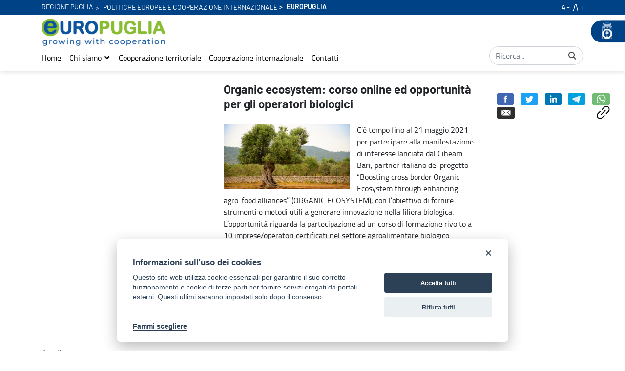

--- FILE ---
content_type: text/javascript;charset=UTF-8
request_url: https://europuglia.regione.puglia.it/combo/?browserId=chrome&minifierType=&languageId=it_IT&t=1764002486941&/o/js/resolved-module/frontend-js-web@5.0.44/bridge/frontend-js-web/liferay/delegate/delegate.es.js&/o/js/resolved-module/frontend-js-web@5.0.44/bridge/frontend-js-web/liferay/toast/commands/OpenToast.es.js&/o/js/resolved-module/portal-template-react-renderer-impl@5.0.6/render.es.js&/o/js/resolved-module/frontend-taglib-clay@9.2.10/Link.js&/o/js/resolved-module/social-bookmarks-taglib@4.1.1/js/openSocialBookmark.js&/o/js/resolved-module/social-bookmarks-taglib@4.1.1/js/OpenSocialBookmarkPropsTransformer.js&/o/js/resolved-module/social-bookmarks-taglib@4.1.1/index.js&/o/js/resolved-module/@liferay/social-bookmark-twitter@4.0.9/js/OpenSocialBookmarkPropsTransformer.js&/o/js/resolved-module/@liferay/social-bookmark-facebook@4.0.9/js/OpenSocialBookmarkPropsTransformer.js&/o/js/resolved-module/@liferay/social-bookmark-linkedin@4.0.9/js/OpenSocialBookmarkPropsTransformer.js
body_size: 6624
content:
Liferay.Loader.define("frontend-js-web@5.0.44/bridge/frontend-js-web/liferay/delegate/delegate.es",["module","frontend-js-web/liferay/delegate/delegate.es"],(function(e,d){e.exports=d}));
//# sourceMappingURL=delegate.es.js.map
Liferay.Loader.define("frontend-js-web@5.0.44/bridge/frontend-js-web/liferay/toast/commands/OpenToast.es",["module","frontend-js-web/liferay/toast/commands/OpenToast.es"],(function(e,n){e.exports=n}));
//# sourceMappingURL=OpenToast.es.js.map
Liferay.Loader.define("portal-template-react-renderer-impl@5.0.6/render.es",["module","exports","require","@liferay/frontend-js-react-web"],(function(e,r,t){window;Object.defineProperty(r,"__esModule",{value:!0}),r.default=function(e,r,t){const d=document.getElementById(t);d&&(0,n.render)(e,r,d.parentElement)};var n=t("@liferay/frontend-js-react-web")}));
//# sourceMappingURL=render.es.js.map
Liferay.Loader.define("frontend-taglib-clay@9.2.10/Link",["module","exports","require","@frontend-taglib-clay$clayui/icon","@frontend-taglib-clay$clayui/link","liferay!frontend-js-react-web$classnames","liferay!frontend-js-react-web$react"],(function(e,t,n){window;{Object.defineProperty(t,"__esModule",{value:!0}),t.default=function(e){let{additionalProps:t,componentId:n,cssClass:c,icon:f,label:s,locale:u,portletId:d,portletNamespace:y}=e,p=function(e,t){if(null==e)return{};var n,a,l=function(e,t){if(null==e)return{};var n,a,l={},r=Object.keys(e);for(a=0;a<r.length;a++)n=r[a],t.indexOf(n)>=0||(l[n]=e[n]);return l}(e,t);if(Object.getOwnPropertySymbols){var r=Object.getOwnPropertySymbols(e);for(a=0;a<r.length;a++)n=r[a],t.indexOf(n)>=0||Object.prototype.propertyIsEnumerable.call(e,n)&&(l[n]=e[n])}return l}(e,["additionalProps","componentId","cssClass","icon","label","locale","portletId","portletNamespace"]);return o.default.createElement(l.default,i({className:c},p),f&&o.default.createElement("span",{className:(0,r.default)("inline-item",{"inline-item-before":s})},o.default.createElement(a.default,{symbol:f})),s)};var a=c(n("@frontend-taglib-clay$clayui/icon")),l=c(n("@frontend-taglib-clay$clayui/link")),r=c(n("liferay!frontend-js-react-web$classnames")),o=c(n("liferay!frontend-js-react-web$react"));function c(e){return e&&e.__esModule?e:{default:e}}function i(){return(i=Object.assign||function(e){for(var t=1;t<arguments.length;t++){var n=arguments[t];for(var a in n)Object.prototype.hasOwnProperty.call(n,a)&&(e[a]=n[a])}return e}).apply(this,arguments)}}}));
//# sourceMappingURL=Link.js.map
Liferay.Loader.define("social-bookmarks-taglib@4.1.1/js/openSocialBookmark",["module","exports","require"],(function(t,o,e){window;{Object.defineProperty(o,"__esModule",{value:!0}),o.default=function({className:o,classPK:n,postURL:a,type:i,url:s}){const c="\n\t\theight=".concat(t,",\n\t\tleft=").concat(window.innerWidth/2-e/2,",\n\t\tstatus=0,\n\t\ttoolbar=0,\n\t\ttop=").concat(window.innerHeight/2-t/2,",\n\t\twidth=").concat(e,"\n\t");return window.open(a,null,c).focus(),Liferay.fire("socialBookmarks:share",{className:o,classPK:n,type:i,url:s}),!1};const t=436,e=626}}));
//# sourceMappingURL=openSocialBookmark.js.map
Liferay.Loader.define("social-bookmarks-taglib@4.1.1/js/OpenSocialBookmarkPropsTransformer",["module","exports","require","./openSocialBookmark"],(function(e,r,t){var o;window;{Object.defineProperty(r,"__esModule",{value:!0}),r.default=function(e){let{additionalProps:{className:r,classPK:t,postURL:o,type:a,url:c}}=e;return l(l({},function(e,r){if(null==e)return{};var t,o,n=function(e,r){if(null==e)return{};var t,o,n={},a=Object.keys(e);for(o=0;o<a.length;o++)t=a[o],r.indexOf(t)>=0||(n[t]=e[t]);return n}(e,r);if(Object.getOwnPropertySymbols){var a=Object.getOwnPropertySymbols(e);for(o=0;o<a.length;o++)t=a[o],r.indexOf(t)>=0||Object.prototype.propertyIsEnumerable.call(e,t)&&(n[t]=e[t])}return n}(e,["additionalProps"])),{},{onClick:e=>(e.preventDefault(),e.stopPropagation(),(0,n.default)({className:r,classPK:t,postURL:o,type:a,url:c}))})};var n=(o=t("./openSocialBookmark"))&&o.__esModule?o:{default:o};function a(e,r){var t=Object.keys(e);if(Object.getOwnPropertySymbols){var o=Object.getOwnPropertySymbols(e);r&&(o=o.filter((function(r){return Object.getOwnPropertyDescriptor(e,r).enumerable}))),t.push.apply(t,o)}return t}function l(e){for(var r=1;r<arguments.length;r++){var t=null!=arguments[r]?arguments[r]:{};r%2?a(Object(t),!0).forEach((function(r){c(e,r,t[r])})):Object.getOwnPropertyDescriptors?Object.defineProperties(e,Object.getOwnPropertyDescriptors(t)):a(Object(t)).forEach((function(r){Object.defineProperty(e,r,Object.getOwnPropertyDescriptor(t,r))}))}return e}function c(e,r,t){return r in e?Object.defineProperty(e,r,{value:t,enumerable:!0,configurable:!0,writable:!0}):e[r]=t,e}}}));
//# sourceMappingURL=OpenSocialBookmarkPropsTransformer.js.map
Liferay.Loader.define("social-bookmarks-taglib@4.1.1/index",["module","exports","require","./js/OpenSocialBookmarkPropsTransformer"],(function(e,r,o){var a;window;Object.defineProperty(r,"__esModule",{value:!0}),Object.defineProperty(r,"OpenSocialBookmarkPropsTransformer",{enumerable:!0,get:function(){return n.default}});var n=(a=o("./js/OpenSocialBookmarkPropsTransformer"))&&a.__esModule?a:{default:a}}));
//# sourceMappingURL=index.js.map
Liferay.Loader.define("@liferay/social-bookmark-twitter@4.0.9/js/OpenSocialBookmarkPropsTransformer",["module","exports","require","social-bookmarks-taglib"],(function(e,o,r){window;Object.defineProperty(o,"__esModule",{value:!0}),Object.defineProperty(o,"default",{enumerable:!0,get:function(){return a.OpenSocialBookmarkPropsTransformer}});var a=r("social-bookmarks-taglib")}));
//# sourceMappingURL=OpenSocialBookmarkPropsTransformer.js.map
Liferay.Loader.define("@liferay/social-bookmark-facebook@4.0.9/js/OpenSocialBookmarkPropsTransformer",["module","exports","require","social-bookmarks-taglib"],(function(e,o,r){window;Object.defineProperty(o,"__esModule",{value:!0}),Object.defineProperty(o,"default",{enumerable:!0,get:function(){return a.OpenSocialBookmarkPropsTransformer}});var a=r("social-bookmarks-taglib")}));
//# sourceMappingURL=OpenSocialBookmarkPropsTransformer.js.map
Liferay.Loader.define("@liferay/social-bookmark-linkedin@4.0.9/js/OpenSocialBookmarkPropsTransformer",["module","exports","require","social-bookmarks-taglib"],(function(e,o,r){window;Object.defineProperty(o,"__esModule",{value:!0}),Object.defineProperty(o,"default",{enumerable:!0,get:function(){return a.OpenSocialBookmarkPropsTransformer}});var a=r("social-bookmarks-taglib")}));
//# sourceMappingURL=OpenSocialBookmarkPropsTransformer.js.map


--- FILE ---
content_type: text/javascript
request_url: https://europuglia.regione.puglia.it/combo/?browserId=chrome&minifierType=&languageId=it_IT&t=1764002486941&/o/frontend-js-aui-web/aui/event-focus/event-focus-min.js&/o/frontend-js-aui-web/aui/widget-base/widget-base-min.js&/o/frontend-js-aui-web/aui/aui-widget-cssclass/aui-widget-cssclass-min.js&/o/frontend-js-aui-web/aui/aui-widget-toggle/aui-widget-toggle-min.js&/o/frontend-js-aui-web/aui/base-build/base-build-min.js&/o/frontend-js-aui-web/aui/aui-component/aui-component-min.js&/o/frontend-js-aui-web/aui/aui-event-base/aui-event-base-min.js&/o/frontend-js-aui-web/aui/timers/timers-min.js&/o/frontend-js-aui-web/aui/aui-event-input/aui-event-input-min.js&/o/frontend-js-aui-web/aui/aui-form-validator/aui-form-validator-min.js&/o/frontend-js-aui-web/liferay/form.js
body_size: 42921
content:
YUI.add("event-focus",function(v,t){var e,n,s=v.Event,o=v.Lang.isString,y=v.Array.indexOf,u=(e=!1,(n=v.config.doc)&&((n=n.createElement("p")).setAttribute("onbeforeactivate",";"),e=n.onbeforeactivate!==undefined),e);function a(a,r,f){var b="_"+a+"Notifiers";v.Event.define(a,{_useActivate:u,_attach:function(t,e,n){return v.DOM.isWindow(t)?s._attach([a,function(t){e.fire(t)},t]):s._attach([r,this._proxy,t,this,e,n],{capture:!0})},_proxy:function(t,e,n){var a=t.target,r=t.currentTarget,o=a.getData(b),c=v.stamp(r._node),i=u||a!==r;e.currentTarget=n?a:r,e.container=n?r:null,o?i=!0:(a.setData(b,o={}),i&&(s._attach([f,this._notify,a._node]).sub.once=!0)),o[c]||(o[c]=[]),o[c].push(e),i||this._notify(t)},_notify:function(t,e){var n,a,r,o,c,i,f,s,u,d=t.currentTarget,h=d.getData(b),l=d.ancestors(),p=d.get("ownerDocument"),g=[],_=h?v.Object.keys(h).length:0;for(d.clearData(b),l.push(d),p&&l.unshift(p),l._nodes.reverse(),_&&(d=_,l.some(function(t){var e,n,t=v.stamp(t),a=h[t];if(a)for(_--,e=0,n=a.length;e<n;++e)a[e].handle.sub.filter&&g.push(a[e]);return!_}),_=d);_&&(n=l.shift());){if(o=v.stamp(n),a=h[o]){for(i=0,f=a.length;i<f&&(s=(r=a[i]).handle.sub,c=!0,t.currentTarget=n,s.filter&&(c=s.filter.apply(n,[n,t].concat(s.args||[])),g.splice(y(g,r),1)),c&&(t.container=r.container,u=r.fire(t)),!1!==u&&2!==t.stopped);++i);delete a[o],_--}if(2!==t.stopped)for(i=0,f=g.length;i<f&&((s=(r=g[i]).handle.sub).filter.apply(n,[n,t].concat(s.args||[]))&&(t.container=r.container,t.currentTarget=n,u=r.fire(t)),!(!1===u||2===t.stopped||t.stopped&&g[i+1]&&g[i+1].container!==r.container));++i);if(t.stopped)break}},on:function(t,e,n){e.handle=this._attach(t._node,n)},detach:function(t,e){e.handle.detach()},delegate:function(e,t,n,a){o(a)&&(t.filter=function(t){return v.Selector.test(t._node,a,e===t?null:e._node)}),t.handle=this._attach(e._node,n,!0)},detachDelegate:function(t,e){e.handle.detach()}},!0)}u?(a("focus","beforeactivate","focusin"),a("blur","beforedeactivate","focusout")):(a("focus","focus","focus"),a("blur","blur","blur"))},"patched-v3.18.3",{requires:["event-synthetic"]});
YUI.add("widget-base",function(r,t){var i,n,s=r.Lang,o=r.Node,e=r.ClassNameManager,u=e.getClassName,a=r.cached(function(t){return t.substring(0,1).toUpperCase()+t.substring(1)}),c="content",h="visible",l="disabled",d="focused",_="width",g="height",f="boundingBox",N="contentBox",m="ownerDocument",v="srcNode",C="tabIndex",b="id",I="render",T="rendered",p="strings",D="<div></div>",E="loading",S="_uiSet",U=function(){},B=!0,y=!1,A={},F=[h,l,g,_,d,C],O=r.UA.webkit,x={};function w(t){var e,s=this,n=s.constructor;s._strs={},s._cssPrefix=n.CSS_PREFIX||u(n.NAME.toLowerCase()),w.superclass.constructor.call(s,t=t||{}),(n=s.get(I))&&s.render(e=n!==B?n:e)}w.NAME="widget",n=w.UI_SRC="ui",(w.ATTRS=A).id={valueFn:"_guid",writeOnce:B},A[T]={value:y,readOnly:B},A[f]={valueFn:"_defaultBB",setter:"_setBB",writeOnce:B},A[N]={valueFn:"_defaultCB",setter:"_setCB",writeOnce:B},A[C]={value:null,validator:"_validTabIndex"},A[d]={value:y,readOnly:B},A[l]={value:y},A[h]={value:B},A[g]={value:""},A[_]={value:""},A[p]={value:{},setter:"_strSetter",getter:"_strGetter"},A[I]={value:y,writeOnce:B},w.CSS_PREFIX=u(w.NAME.toLowerCase()),i=w.getClassName=function(){return u.apply(e,[w.CSS_PREFIX].concat(r.Array(arguments),!0))},w.getByNode=function(t){var e,s=i();return(e=(t=(t=o.one(t))&&t.ancestor("."+s,!0))?x[r.stamp(t,!0)]:e)||null},r.extend(w,r.Base,{getClassName:function(){return u.apply(e,[this._cssPrefix].concat(r.Array(arguments),!0))},initializer:function(t){var e=this.get(f);e instanceof o&&this._mapInstance(r.stamp(e))},_mapInstance:function(t){x[t]=this},destructor:function(){var t=this.get(f);t instanceof o&&((t=r.stamp(t,!0))in x&&delete x[t],this._destroyBox())},destroy:function(t){return this._destroyAllNodes=t,w.superclass.destroy.apply(this)},_destroyBox:function(){var t=this.get(f),e=this.get(N),s=this._destroyAllNodes,n=t&&t.compareTo(e);this.UI_EVENTS&&this._destroyUIEvents(),this._unbindUI(t),e&&(s&&e.empty(),e.remove(B)),n||(s&&t.empty(),t.remove(B))},render:function(t){return this.get("destroyed")||this.get(T)||(this.publish(I,{queuable:y,fireOnce:B,defaultTargetOnly:B,defaultFn:this._defRenderFn}),this.fire(I,{parentNode:t?o.one(t):null})),this},_defRenderFn:function(t){this._parentNode=t.parentNode,this.renderer(),this._set(T,B),this._removeLoadingClassNames()},renderer:function(){var t=this;t._renderUI(),t.renderUI(),t._bindUI(),t.bindUI(),t._syncUI(),t.syncUI()},bindUI:U,renderUI:U,syncUI:U,hide:function(){return this.set(h,y)},show:function(){return this.set(h,B)},focus:function(){return this._set(d,B)},blur:function(){return this._set(d,y)},enable:function(){return this.set(l,y)},disable:function(){return this.set(l,B)},_uiSizeCB:function(t){this.get(N).toggleClass(i(c,"expanded"),t)},_renderBox:function(t){var e=this.get(N),s=this.get(f),n=this.get(v),i=this.DEF_PARENT_NODE,r=n&&n.get(m)||s.get(m)||e.get(m);!n||n.compareTo(e)||e.inDoc(r)||n.replace(e),s.compareTo(e.get("parentNode"))||s.compareTo(e)||(e.inDoc(r)&&e.replace(s),s.appendChild(e)),(t=t||i&&o.one(i))?t.appendChild(s):s.inDoc(r)||o.one("body").insert(s,0)},_setBB:function(t){return this._setBox(this.get(b),t,this.BOUNDING_TEMPLATE,!0)},_setCB:function(t){return null===this.CONTENT_TEMPLATE?this.get(f):this._setBox(null,t,this.CONTENT_TEMPLATE,!1)},_defaultBB:function(){var t=this.get(v),e=null===this.CONTENT_TEMPLATE;return t&&e?t:null},_defaultCB:function(t){return this.get(v)||null},_setBox:function(t,e,s,n){return(e=o.one(e))||(e=o.create(s),n?this._bbFromTemplate=!0:this._cbFromTemplate=!0),e.get(b)||e.set(b,t||r.guid()),e},_renderUI:function(){this._renderBoxClassNames(),this._renderBox(this._parentNode)},_renderBoxClassNames:function(){var t,e,s=this._getClasses(),n=this.get(f);for(n.addClass(i()),e=s.length-3;0<=e;e--)t=s[e],n.addClass(t.CSS_PREFIX||u(t.NAME.toLowerCase()));this.get(N).addClass(this.getClassName(c))},_removeLoadingClassNames:function(){var t=this.get(f),e=this.get(N),s=this.getClassName(E),n=i(E);t.removeClass(n).removeClass(s),e.removeClass(n).removeClass(s)},_bindUI:function(){this._bindAttrUI(this._UI_ATTRS.BIND),this._bindDOM()},_unbindUI:function(t){this._unbindDOM(t)},_bindDOM:function(){var t=this.get(f).get(m),e=w._hDocFocus;e||((e=w._hDocFocus=t.on("focus",this._onDocFocus,this)).listeners={count:0}),e.listeners[r.stamp(this,!0)]=!0,e.listeners.count++,O&&(this._hDocMouseDown=t.on("mousedown",this._onDocMouseDown,this))},_unbindDOM:function(t){var e,s=w._hDocFocus,n=r.stamp(this,!0),i=this._hDocMouseDown;s&&((e=s.listeners)[n]&&(delete e[n],e.count--),0===e.count&&(s.detach(),w._hDocFocus=null)),O&&i&&i.detach()},_syncUI:function(){this._syncAttrUI(this._UI_ATTRS.SYNC)},_uiSetHeight:function(t){this._uiSetDim(g,t),this._uiSizeCB(""!==t&&"auto"!==t)},_uiSetWidth:function(t){this._uiSetDim(_,t)},_uiSetDim:function(t,e){this.get(f).setStyle(t,s.isNumber(e)?e+this.DEF_UNIT:e)},_uiSetVisible:function(t){this.get(f).toggleClass(this.getClassName("hidden"),!t)},_uiSetDisabled:function(t){this.get(f).toggleClass(this.getClassName(l),t)},_uiSetFocused:function(t,e){var s=this.get(f);s.toggleClass(this.getClassName(d),t),e!==n&&(t?s.focus():s.blur())},_uiSetTabIndex:function(t){var e=this.get(f);s.isNumber(t)?e.set(C,t):e.removeAttribute(C)},_onDocMouseDown:function(t){this._domFocus&&this._onDocFocus(t)},_onDocFocus:function(t){var t=w.getByNode(t.target),e=w._active;e&&e!==t&&(e._domFocus=!1,e._set(d,!1,{src:n}),w._active=null),t&&(t._domFocus=!0,t._set(d,!0,{src:n}),w._active=t)},toString:function(){return this.name+"["+this.get(b)+"]"},DEF_UNIT:"px",DEF_PARENT_NODE:null,CONTENT_TEMPLATE:D,BOUNDING_TEMPLATE:D,_guid:function(){return r.guid()},_validTabIndex:function(t){return s.isNumber(t)||s.isNull(t)},_bindAttrUI:function(t){for(var e=t.length,s=0;s<e;s++)this.after(t[s]+"Change",this._setAttrUI)},_syncAttrUI:function(t){for(var e,s=t.length,n=0;n<s;n++)e=t[n],this[S+a(e)](this.get(e))},_setAttrUI:function(t){t.target===this&&this[S+a(t.attrName)](t.newVal,t.src)},_strSetter:function(t){return r.merge(
this.get(p),t)},getString:function(t){return this.get(p)[t]},getStrings:function(){return this.get(p)},_UI_ATTRS:{BIND:F,SYNC:F}}),r.Widget=w},"patched-v3.18.3",{requires:["attribute","base-base","base-pluginhost","classnamemanager","event-focus","node-base","node-style"],skinnable:!0});
YUI.add("aui-widget-cssclass",function(e,t){function n(){}n.ATTRS={cssClass:{}},n.CSS_CLASS_CONTENT_SUFFIX="-content",n.prototype={initializer:function(){var e=this;e._uiSetCssClass(e.get("cssClass")),e.after("cssClassChange",e._afterCssClassChange)},_afterCssClassChange:function(e){var t=this,r;r=e.prevVal,r&&(t.get("boundingBox").removeClass(r),t.get("contentBox").removeClass(r+n.CSS_CLASS_CONTENT_SUFFIX)),t._uiSetCssClass(e.newVal)},_uiSetCssClass:function(e){var t=this;e&&(t.get("boundingBox").addClass(e),t.get("contentBox").addClass(e+n.CSS_CLASS_CONTENT_SUFFIX))}},e.WidgetCssClass=n},"3.1.0-deprecated.95",{requires:["widget-base"]});

YUI.add("aui-widget-toggle",function(e,t){function n(){}n.prototype={toggle:function(t){var n=this;return e.Lang.isBoolean(t)||(t=!n.get("visible")),n.set("visible",t)}},e.WidgetToggle=n},"3.1.0-deprecated.95");

YUI.add("base-build",function(p,t){var u,n=p.BaseCore,y=p.Base,o=p.Lang,A="initializer",C="destructor",e=["_PLUG","_UNPLUG"];function i(t,e,r){r[t]&&(e[t]=(e[t]||[]).concat(r[t]))}function r(t,e,r){r._ATTR_CFG&&(e._ATTR_CFG_HASH=null,i.apply(null,arguments))}function s(t,e,r){n.modifyAttrs(e,r.ATTRS)}y._build=function(t,e,r,n,i,u){for(var s,a,c,o,l=y._build,g=l._ctor(e,u),_=l._cfg(e,u,r),f=l._mixCust,u=g._yuibuild.dynamic,m=0,d=r.length;m<d;m++)c=(a=(s=r[m]).prototype)[A],o=a[C],delete a[A],delete a[C],p.mix(g,s,!0,null,1),f(g,s,_),c&&(a[A]=c),o&&(a[C]=o),g._yuibuild.exts.push(s);return n&&p.mix(g.prototype,n,!0),i&&(p.mix(g,l._clean(i,_),!0),f(g,i,_)),g.prototype.hasImpl=l._impl,u&&(g.NAME=t,(g.prototype.constructor=g).modifyAttrs=e.modifyAttrs),g},u=y._build,p.mix(u,{_mixCust:function(t,e,r){var n,i,u,s,a,c;if(r&&(n=r.aggregates,i=r.custom,u=r.statics),u&&p.mix(t,e,!0,u),n)for(c=0,a=n.length;c<a;c++)s=n[c],!t.hasOwnProperty(s)&&e.hasOwnProperty(s)&&(t[s]=o.isArray(e[s])?[]:{}),p.aggregate(t,e,!0,[s]);if(i)for(c in i)i.hasOwnProperty(c)&&i[c](c,t,e)},_tmpl:function(t){function e(){e.superclass.constructor.apply(this,arguments)}return p.extend(e,t),e},_impl:function(t){for(var e,r,n,i,u=this._getClasses(),s=0,a=u.length;s<a;s++)if((e=u[s])._yuibuild)for(n=(r=e._yuibuild.exts).length,i=0;i<n;i++)if(r[i]===t)return!0;return!1},_ctor:function(t,e){var e=!e||!1!==e.dynamic,t=e?u._tmpl(t):t,r=t._yuibuild;return(r=r||(t._yuibuild={})).id=r.id||null,r.exts=r.exts||[],r.dynamic=e,t},_cfg:function(t,e,r){for(var n,i,u,s=[],a={},c=[],o=e&&e.aggregates,l=e&&e.custom,g=e&&e.statics,_=t;_&&_.prototype;)(n=_._buildCfg)&&(n.aggregates&&(s=s.concat(n.aggregates)),n.custom&&p.mix(a,n.custom,!0),n.statics&&(c=c.concat(n.statics))),_=_.superclass?_.superclass.constructor:null;if(r)for(i=0,u=r.length;i<u;i++)(n=(_=r[i])._buildCfg)&&(n.aggregates&&(s=s.concat(n.aggregates)),n.custom&&p.mix(a,n.custom,!0),n.statics&&(c=c.concat(n.statics)));return o&&(s=s.concat(o)),l&&p.mix(a,e.cfgBuild,!0),{aggregates:s,custom:a,statics:c=g?c.concat(g):c}},_clean:function(t,e){var r,n,i,u=p.merge(t),s=e.aggregates;for(r in e.custom)u.hasOwnProperty(r)&&delete u[r];for(n=0,i=s.length;n<i;n++)r=s[n],u.hasOwnProperty(r)&&delete u[r];return u}}),y.build=function(t,e,r,n){return u(t,e,r,null,null,n)},y.create=function(t,e,r,n,i){return u(t,e,r,n,i)},y.mix=function(t,e){return t._CACHED_CLASS_DATA&&(t._CACHED_CLASS_DATA=null),u(null,t,e,null,null,{dynamic:!1})},n._buildCfg={aggregates:e.concat(),custom:{ATTRS:s,_ATTR_CFG:r,_NON_ATTRS_CFG:i}},y._buildCfg={aggregates:e.concat(),custom:{ATTRS:s,_ATTR_CFG:r,_NON_ATTRS_CFG:i}}},"patched-v3.18.3",{requires:["base-base"]});
YUI.add("aui-component",function(e,t){var n=e.Lang,r=e.Array,i=function(e,t){return(e||[]).concat(t||[])},s={},o=e.config.win.Object.prototype.constructor,u=e.ClassNameManager,a=u.getClassName,f=e.Widget.getClassName,l=e.getClassName,c=l("hide"),h=e.Base.create("component",e.Widget,[e.WidgetCssClass,e.WidgetToggle],{initializer:function(e){var t=this;t._originalConfig=e,t._setRender(e),s[t.get("id")]=t},clone:function(t){var n=this;return t=t||{},t.id=t.id||e.guid(),e.mix(t,n._originalConfig),new n.constructor(t)},_uiSetVisible:function(e){var t=this,n=h.superclass._uiSetVisible;n&&n.apply(t,arguments);var r=t.get("hideClass");if(r!==!1){var i=t.get("boundingBox");i.toggleClass(r||c,!e)}},_renderBoxClassNames:function(){var e=this,t=e.get("boundingBox")._node,n=e.get("contentBox")._node,i=t.className,s=n.className,o=i?i.split(" "):[],u=s?s.split(" "):[],c=e._getClasses(),h=c.length,p=h-4,d,v;o.push(f());for(var m=h-3;m>=0;m--)d=c[m],v=String(d.NAME).toLowerCase(),o.push(d.CSS_PREFIX||a(v)),m<=p&&(v=v,u.push(l(v,"content")));u.push(e.getClassName("content")),t===n?s=r.dedupe(u.concat(o)).join(" "):(t.className=r.dedupe(o).join(" "),s=r.dedupe(u).join(" ")),n.className=s},_renderInteraction:function(e,t){var n=this;n.render(t);var r=n._renderHandles;for(var i=r.length-1;i>=0;i--){var s=r.pop();s.detach()}},_setRender:function(t){var r=this,i=t&&t.render;if(i&&i.constructor===o){var s=i.eventType||"mousemove",u=i.parentNode,a=i.selector||u;if(a){r._renderHandles=[];var f=r._renderHandles;n.isArray(s)||(s=[s]);var l=e.rbind(r._renderInteraction,r,u),c=e.one(a);for(var h=s.length-1;h>=0;h--)f[h]=c.once(s[h],l);delete t.render}}}},{ATTRS:{useARIA:{writeOnce:!0,value:!1,validator:n.isBoolean},hideClass:{value:c},render:{value:!1,writeOnce:!0}}});h._INSTANCES=s,h.getById=function(e){return s[e]};var p=e.Widget.prototype._UI_ATTRS;h._applyCssPrefix=function(t){return t&&t.NAME&&!("CSS_PREFIX"in t)&&(t.CSS_PREFIX=e.getClassName(String(t.NAME).toLowerCase())),t},h.create=function(t){t=t||{};var r=t.EXTENDS||e.Component,s=t.constructor;e.Object.owns(t,"constructor")||(s=function(){s.superclass.constructor.apply(this,arguments)});var o=t.prototype;if(o)if(t.UI_ATTRS||t.BIND_UI_ATTRS||t.SYNC_UI_ATTRS){var u=i(t.BIND_UI_ATTRS,t.UI_ATTRS),a=i(t.SYNC_UI_ATTRS,t.UI_ATTRS),f=r.prototype,l=f&&f._UI_ATTRS||p;u=i(l.BIND,u),a=i(l.SYNC,a);var c=o._UI_ATTRS;c||(c=o._UI_ATTRS={}),u.length&&(c.BIND=u),a.length&&(c.SYNC=a)}var d=t.AUGMENTS;return d&&!n.isArray(d)&&(d=[d]),e.mix(s,t),delete s.prototype,e.extend(s,r,o),d&&(s=e.Base.build(t.NAME,s,d,{dynamic:!1})),h._applyCssPrefix(s),s},h.CSS_PREFIX=l("component");var d=e.Base;h.build=function(){var e=d.build.apply(d,arguments);return h._applyCssPrefix(e),e},e.Component=h},"3.1.0-deprecated.95",{requires:["aui-classnamemanager","aui-widget-cssclass","aui-widget-toggle","base-build","widget-base"]});

YUI.add("aui-event-base",function(e,t){var n=e.Array,r=e.DOMEventFacade,i=r.prototype,s={BACKSPACE:8,TAB:9,NUM_CENTER:12,ENTER:13,RETURN:13,SHIFT:16,CTRL:17,ALT:18,PAUSE:19,CAPS_LOCK:20,ESC:27,SPACE:32,PAGE_UP:33,PAGE_DOWN:34,END:35,HOME:36,LEFT:37,UP:38,RIGHT:39,DOWN:40,PRINT_SCREEN:44,INSERT:45,DELETE:46,ZERO:48,ONE:49,TWO:50,THREE:51,FOUR:52,FIVE:53,SIX:54,SEVEN:55,EIGHT:56,NINE:57,A:65,B:66,C:67,D:68,E:69,F:70,G:71,H:72,I:73,J:74,K:75,L:76,M:77,N:78,O:79,P:80,Q:81,R:82,S:83,T:84,U:85,V:86,W:87,X:88,Y:89,Z:90,CONTEXT_MENU:93,NUM_ZERO:96,NUM_ONE:97,NUM_TWO:98,NUM_THREE:99,NUM_FOUR:100,NUM_FIVE:101,NUM_SIX:102,NUM_SEVEN:103,NUM_EIGHT:104,NUM_NINE:105,NUM_MULTIPLY:106,NUM_PLUS:107,NUM_MINUS:109,NUM_PERIOD:110,NUM_DIVISION:111,F1:112,F2:113,F3:114,F4:115,F5:116,F6:117,F7:118,F8:119,F9:120,F10:121,F11:122,F12:123,NUM_LOCK:144,WIN_KEY:224,WIN_IME:229,NON_MODIFYING_KEYS:["ALT","CAPS_LOCK","CTRL","DOWN","END","ESC","F1","F10","F11","F12","F2","F3","F4","F5","F6","F7","F8","F9","HOME","LEFT","NUM_LOCK","PAGE_DOWN","PAGE_UP","PAUSE","PRINT_SCREEN","RIGHT","SHIFT","SPACE","UP","WIN_KEY"],hasModifier:function(e){return e&&(e.ctrlKey||e.altKey||e.shiftKey||e.metaKey)},isKey:function(e,t){var n=this;return t&&(n[t]||n[t.toUpperCase()])===e},isKeyInRange:function(e,t,n){var r=this,i=!1;if(t&&n){var s=r[t]||r[t.toUpperCase()],o=r[n]||r[n.toUpperCase()];i=s&&o&&e>=s&&e<=o}return i},isKeyInSet:function(e){var t=this,r=n(arguments,1,!0);return t._isKeyInSet(e,r)},isNavKey:function(e){var t=this;return t.isKeyInRange(e,"PAGE_UP","DOWN")||t.isKeyInSet(e,"ENTER","TAB","ESC")},isSpecialKey:function(e,t){var n=this,r=t==="keypress"&&n.ctrlKey;return r||n.isNavKey(e)||n.isKeyInRange(e,"SHIFT","CAPS_LOCK")||n.isKeyInSet(e,"BACKSPACE","PRINT_SCREEN","INSERT","WIN_IME")},isModifyingKey:function(e){var t=this;return!t._isKeyInSet(e,t.NON_MODIFYING_KEYS)},_isKeyInSet:function(e,t){var n=this,r=t.length,i=!1,s,o;while(r--){s=t[r],o=s&&(n[s]||n[String(s).toUpperCase()]);if(e===o){i=!0;break}}return i}};e.mix(i,{hasModifier:function(){var e=this;return s.hasModifier(e)},isKey:function(e){var t=this;return s.isKey(t.keyCode,e)},isKeyInRange:function(e,t){var n=this;return s.isKeyInRange(n.keyCode,e,t)},isKeyInSet:function(){var e=this,t=n(arguments,0,!0);return s._isKeyInSet(e.keyCode,t)},isModifyingKey:function(){var e=this;return s.isModifyingKey(e.keyCode)},isNavKey:function(){var e=this;return s.isNavKey(e.keyCode)},isSpecialKey:function(){var e=this;return s.isSpecialKey(e.keyCode,e.type)}}),e.Event.KeyMap=s,e.Event.supportsDOMEvent=e.supportsDOMEvent},"3.1.0-deprecated.95",{requires:["event-base"]});

YUI.add("timers",function(t,i){var n,o,a,s,e,c,r,h,p,f,u={},y=t.config.global;function n(t){this.capacity=this.snap(t),this.length=0,this.front=0,this.initialize()}function m(t,i,n,o,a){for(var s=0;s<a;++s)n[s+o]=t[s+i]}function l(){for(;0<o.length;){var t=o.shift();try{t.call()}catch(i){if(h)throw s(),i;setTimeout(function(){throw i},0)}}a=!1}function g(t){h&&r.domain&&(t=r.domain.bind(t)),o.push(t),a||(s(),a=!0)}function d(t){var i;return d._asynchronizer(function(){i||t()}),{cancel:function(){i=1}}}(u.exports=n).prototype.push=function(t){var i=this.length;this.capacity<=i&&this.grow(this.snap(this.capacity*this.growFactor)),this[this.front+i&this.capacity-1]=t,this.length=i+1},n.prototype.shift=function(){var t=this.front,i=this[t];return this[t]=void 0,this.front=t+1&this.capacity-1,this.length--,i},n.prototype.grow=function(t){var i=this.front,n=this.capacity,o=new Array(n),a=this.length;m(this,0,o,0,n),this.capacity=t,this.initialize(),this.front=0,i+a<=n?m(o,i,this,0,a):(m(o,i,this,0,t=a-(i+a&n-1)),m(o,0,this,t,a-t))},n.prototype.initialize=function(){for(var t=this.capacity,i=0;i<t;++i)this[i]=void 0},n.prototype.snap=function(t){return"number"!=typeof t?this.minCapacity:1+(t=(t=(t=(t=(t=(t=((t=Math.min(this.maxCapacity,Math.max(this.minCapacity,t)))>>>0)-1)|t>>1)|t>>2)|t>>4)|t>>8)|t>>16)},n.prototype.maxCapacity=1<<30|0,n.prototype.minCapacity=16,n.prototype.growFactor=8,o=new n(1024),a=!1,s=void 0,e="function"==typeof setImmediate,r=y.process,h=!!r&&"[object process]"==={}.toString.call(r),s=h?function(){var t=r.domain;t&&((c=c||n).active=r.domain=null),a&&e?setImmediate(l):r.nextTick(l),t&&(c.active=r.domain=t)}:e?function(){setImmediate(l)}:"undefined"!=typeof MessageChannel?((p=new MessageChannel).port1.onmessage=function(){s=f,(p.port1.onmessage=l)()},f=function(){p.port2.postMessage(0)},function(){setTimeout(l,0),f()}):function(){setTimeout(l,0)},u.exports=g,d._asynchronizer=g,d._impl="asap",t.soon=d},"patched-v3.18.3",{requires:["yui-base"]});
YUI.add("aui-event-input",function(e,t){var n=e.Node.DOM_EVENTS;if(e.Features.test("event","input")){n.input=1;return}n.cut=1,n.dragend=1,n.paste=1;var r=e.Event.KeyMap,i="~~aui|input|event~~",s=["keydown","paste","drop","cut"],o={cut:1,drop:1,paste:1};e.Event.define("input",{on:function(t,n,r){var i=this;n._handler=t.on(s,e.bind(i._dispatchEvent,i,n,r))},delegate:function(t,n,r,o){var u=this;n._handles=[],n._handler=t.delegate("focus",function(t){var o=t.target,a=o.getData(i);a||(a=o.on(s,e.bind(u._dispatchEvent,u,n,r)),n._handles.push(a),o.setData(i,a))},o)},detach:function(e,t){t._handler.detach()},detachDelegate:function(t,n){e.Array.each(n._handles,function(t){var n=e.one(t.evt.el);n&&n.setData(i,null),t.detach()}),n._handler.detach()},_dispatchEvent:function(t,n,i){var s=this,u,a;u=i.target,(o[i.type]||u.get("ownerDocument").get("activeElement")===u)&&r.isModifyingKey(i.keyCode)&&(t._timer&&(t._timer.cancel(),t._timer=null),a=r.isKey(i.keyCode,"WIN_IME")?null:u.get("value"),t._timer=e.soon(e.bind("_fireEvent",s,t,n,i,a)))},_fireEvent:function(e,t,n,r){var i=n.target;e._timer=null,i.get("value")!==r&&t.fire(n)}})},"3.1.0-deprecated.95",{requires:["aui-event-base","event-delegate","event-synthetic","timers"]});

YUI.add("aui-form-validator",function(e,t){var n=e.Lang,r=e.Object,i=n.isBoolean,s=n.isDate,o=r.isEmpty,u=n.isFunction,a=n.isNode,f=n.isObject,l=n.isString,c=n.trim,h=e.namespace("config.FormValidator"),p=e.DOM._getRegExp,d=e.getClassName,v=d("form","group"),m=d("has","error"),g=d("error","field"),y=d("has","success"),b=d("success","field"),w=d("help","block"),E=d("form-validator","stack"),S='<div role="alert"></div>',x='<div class="'+[E,w].join(" ")+'"></div>';Element.prototype.matches||(Element.prototype.matches=Element.prototype.msMatchesSelector),e.mix(h,{STRINGS:{DEFAULT:"Please fix {field}.",acceptFiles:"Please enter a value with a valid extension ({0}) in {field}.",alpha:"Please enter only alpha characters in {field}.",alphanum:"Please enter only alphanumeric characters in {field}.",date:"Please enter a valid date in {field}.",digits:"Please enter only digits in {field}.",email:"Please enter a valid email address in {field}.",equalTo:"Please enter the same value again in {field}.",iri:"Please enter a valid IRI in {field}.",max:"Please enter a value less than or equal to {0} in {field}.",maxLength:"Please enter no more than {0} characters in {field}.",min:"Please enter a value greater than or equal to {0} in {field}.",minLength:"Please enter at least {0} characters in {field}.",number:"Please enter a valid number in {field}.",range:"Please enter a value between {0} and {1} in {field}.",rangeLength:"Please enter a value between {0} and {1} characters long in {field}.",required:"{field} is required.",url:"Please enter a valid URL in {field}."},REGEX:{alpha:/^[a-z_]+$/i,alphanum:/^\w+$/,digits:/^\d+$/,email:new RegExp("^((([a-z]|\\d|[!#\\$%&'\\*\\+\\-\\/=\\?\\^_`{\\|}~]|[\\u00A0-\\uD7FF\\uF900-\\uFDCF\\uFDF0-\\uFFEF])+(\\.([a-z]|\\d|[!#\\$%&'\\*\\+\\-\\/=\\?\\^_`{\\|}~]|[\\u00A0-\\uD7FF\\uF900-\\uFDCF\\uFDF0-\\uFFEF])+)*)|((\\x22)((((\\x20|\\x09)*(\\x0d\\x0a))?(\\x20|\\x09)+)?(([\\x01-\\x08\\x0b\\x0c\\x0e-\\x1f\\x7f]|\\x21|[\\x23-\\x5b]|[\\x5d-\\x7e]|[\\u00A0-\\uD7FF\\uF900-\\uFDCF\\uFDF0-\\uFFEF])|(\\\\([\\x01-\\x09\\x0b\\x0c\\x0d-\\x7f]|[\\u00A0-\\uD7FF\\uF900-\\uFDCF\\uFDF0-\\uFFEF]))))*(((\\x20|\\x09)*(\\x0d\\x0a))?(\\x20|\\x09)+)?(\\x22)))@((([a-z]|\\d|[\\u00A0-\\uD7FF\\uF900-\\uFDCF\\uFDF0-\\uFFEF])|(([a-z]|\\d|[\\u00A0-\\uD7FF\\uF900-\\uFDCF\\uFDF0-\\uFFEF])([a-z]|\\d|-|\\.|_|~|[\\u00A0-\\uD7FF\\uF900-\\uFDCF\\uFDF0-\\uFFEF])*([a-z]|\\d|[\\u00A0-\\uD7FF\\uF900-\\uFDCF\\uFDF0-\\uFFEF])))\\.)+(([a-z]|[\\u00A0-\\uD7FF\\uF900-\\uFDCF\\uFDF0-\\uFFEF])|(([a-z]|[\\u00A0-\\uD7FF\\uF900-\\uFDCF\\uFDF0-\\uFFEF])([a-z]|\\d|-|\\.|_|~|[\\u00A0-\\uD7FF\\uF900-\\uFDCF\\uFDF0-\\uFFEF])*([a-z]|[\\u00A0-\\uD7FF\\uF900-\\uFDCF\\uFDF0-\\uFFEF])))\\.?$","i"),iri:new RegExp("^([a-z]([a-z]|\\d|\\+|-|\\.)*):(\\/\\/(((([a-z]|\\d|-|\\.|_|~|[\\u00A0-\\uD7FF\\uF900-\\uFDCF\\uFDF0-\\uFFEF])|(%[\\da-f]{2})|[!\\$&'\\(\\)\\*\\+,;=]|:)*@)?((\\[(|(v[\\da-f]{1,}\\.(([a-z]|\\d|-|\\.|_|~)|[!\\$&'\\(\\)\\*\\+,;=]|:)+))\\])|((\\d|[1-9]\\d|1\\d\\d|2[0-4]\\d|25[0-5])\\.(\\d|[1-9]\\d|1\\d\\d|2[0-4]\\d|25[0-5])\\.(\\d|[1-9]\\d|1\\d\\d|2[0-4]\\d|25[0-5])\\.(\\d|[1-9]\\d|1\\d\\d|2[0-4]\\d|25[0-5]))|(([a-z]|\\d|-|\\.|_|~|[\\u00A0-\\uD7FF\\uF900-\\uFDCF\\uFDF0-\\uFFEF])|(%[\\da-f]{2})|[!\\$&'\\(\\)\\*\\+,;=])*)(:\\d*)?)(\\/(([a-z]|\\d|-|\\.|_|~|[\\u00A0-\\uD7FF\\uF900-\\uFDCF\\uFDF0-\\uFFEF])|(%[\\da-f]{2})|[!\\$&'\\(\\)\\*\\+,;=]|:|@)*)*|(\\/((([a-z]|\\d|-|\\.|_|~|[\\u00A0-\\uD7FF\\uF900-\\uFDCF\\uFDF0-\\uFFEF])|(%[\\da-f]{2})|[!\\$&'\\(\\)\\*\\+,;=]|:|@)+(\\/(([a-z]|\\d|-|\\.|_|~|[\\u00A0-\\uD7FF\\uF900-\\uFDCF\\uFDF0-\\uFFEF])|(%[\\da-f]{2})|[!\\$&'\\(\\)\\*\\+,;=]|:|@)*)*)?)|((([a-z]|\\d|-|\\.|_|~|[\\u00A0-\\uD7FF\\uF900-\\uFDCF\\uFDF0-\\uFFEF])|(%[\\da-f]{2})|[!\\$&'\\(\\)\\*\\+,;=]|:|@)+(\\/(([a-z]|\\d|-|\\.|_|~|[\\u00A0-\\uD7FF\\uF900-\\uFDCF\\uFDF0-\\uFFEF])|(%[\\da-f]{2})|[!\\$&'\\(\\)\\*\\+,;=]|:|@)*)*)|((([a-z]|\\d|-|\\.|_|~|[\\u00A0-\\uD7FF\\uF900-\\uFDCF\\uFDF0-\\uFFEF])|(%[\\da-f]{2})|[!\\$&'\\(\\)\\*\\+,;=]|:|@)){0})(\\?((([a-z]|\\d|-|\\.|_|~|[\\u00A0-\\uD7FF\\uF900-\\uFDCF\\uFDF0-\\uFFEF])|(%[\\da-f]{2})|[!\\$&'\\(\\)\\*\\+,;=]|:|@)|[\\uE000-\\uF8FF]|\\/|\\?)*)?(\\#((([a-z]|\\d|-|\\.|_|~|[\\u00A0-\\uD7FF\\uF900-\\uFDCF\\uFDF0-\\uFFEF])|(%[\\da-f]{2})|[!\\$&'\\(\\)\\*\\+,;=]|:|@)|\\/|\\?)*)?$","i"),number:/^[+\-]?(\d+([.,]\d+)?)+([eE][+-]?\d+)?$/,url:new RegExp("^(https?|ftp):\\/\\/(((([a-z]|\\d|-|\\.|_|~|[\\u00A0-\\uD7FF\\uF900-\\uFDCF\\uFDF0-\\uFFEF])|(%[\\da-f]{2})|[!\\$&'\\(\\)\\*\\+,;=]|:)*@)?(((\\d|[1-9]\\d|1\\d\\d|2[0-4]\\d|25[0-5])\\.(\\d|[1-9]\\d|1\\d\\d|2[0-4]\\d|25[0-5])\\.(\\d|[1-9]\\d|1\\d\\d|2[0-4]\\d|25[0-5])\\.(\\d|[1-9]\\d|1\\d\\d|2[0-4]\\d|25[0-5]))|((([a-z]|\\d|[\\u00A0-\\uD7FF\\uF900-\\uFDCF\\uFDF0-\\uFFEF])|(([a-z]|\\d|[\\u00A0-\\uD7FF\\uF900-\\uFDCF\\uFDF0-\\uFFEF])([a-z]|\\d|-|\\.|_|~|[\\u00A0-\\uD7FF\\uF900-\\uFDCF\\uFDF0-\\uFFEF])*([a-z]|\\d|[\\u00A0-\\uD7FF\\uF900-\\uFDCF\\uFDF0-\\uFFEF])))\\.)*(([a-z]|[\\u00A0-\\uD7FF\\uF900-\\uFDCF\\uFDF0-\\uFFEF])|(([a-z]|[\\u00A0-\\uD7FF\\uF900-\\uFDCF\\uFDF0-\\uFFEF])([a-z]|\\d|-|\\.|_|~|[\\u00A0-\\uD7FF\\uF900-\\uFDCF\\uFDF0-\\uFFEF])*([a-z]|[\\u00A0-\\uD7FF\\uF900-\\uFDCF\\uFDF0-\\uFFEF])))\\.?)(:\\d*)?)(\\/((([a-z]|\\d|-|\\.|_|~|[\\u00A0-\\uD7FF\\uF900-\\uFDCF\\uFDF0-\\uFFEF])|(%[\\da-f]{2})|[!\\$&'\\(\\)\\*\\+,;=]|:|@)+(\\/(([a-z]|\\d|-|\\.|_|~|[\\u00A0-\\uD7FF\\uF900-\\uFDCF\\uFDF0-\\uFFEF])|(%[\\da-f]{2})|[!\\$&'\\(\\)\\*\\+,;=]|:|@)*)*)?)?(\\?((([a-z]|\\d|-|\\.|_|~|[\\u00A0-\\uD7FF\\uF900-\\uFDCF\\uFDF0-\\uFFEF])|(%[\\da-f]{2})|[!\\$&'\\(\\)\\*\\+,;=]|:|@)|[\\uE000-\\uF8FF]|\\/|\\?)*)?(\\#((([a-z]|\\d|-|\\.|_|~|[\\u00A0-\\uD7FF\\uF900-\\uFDCF\\uFDF0-\\uFFEF])|(%[\\da-f]{2})|[!\\$&'\\(\\)\\*\\+,;=]|:|@)|\\/|\\?)*)?$","i")},RULES:{acceptFiles:function(t,n,r){var i=null;if(l(r)){var s=r.replace(/\./g,"").split(/,\s*|\b\s*/);s=e.Array.map(s,e.Escape.regex),i=p("[.]("+s.join("|")+")$","i")}return i&&i.test(t)},date:function(e){var t=new Date(e);return s(t)&&t!=="Invalid Date"&&!isNaN(t)},equalTo:function(t,n,r){var i=e.one(r);return i&&c(i.val(
))===t},hasValue:function(t,n){var r=this;if(e.FormValidator.isCheckable(n)){var i=n.get("name"),s=e.all(r.getFieldsByName(i));return s.filter(":checked").size()>0}return!!t},max:function(e,t,r){return n.toFloat(e)<=r},maxLength:function(e,t,n){return e.length<=n},min:function(e,t,r){return n.toFloat(e)>=r},minLength:function(e,t,n){return e.length>=n},range:function(e,t,r){var i=n.toFloat(e);return i>=r[0]&&i<=r[1]},rangeLength:function(e,t,n){var r=e.length;return r>=n[0]&&r<=n[1]},required:function(e,t,n){var r=this;return n===!0?h.RULES.hasValue.apply(r,[e,t]):!0}}});var T=e.Component.create({NAME:"form-validator",ATTRS:{boundingBox:{setter:e.one},containerErrorClass:{value:m,validator:l},containerValidClass:{value:y,validator:l},errorClass:{value:g,validator:l},extractRules:{value:!0,validator:i},fieldContainer:{value:"."+v},fieldStrings:{value:{},validator:f},labelCssClass:{validator:l,value:"control-label"},messageContainer:{getter:function(t){return e.Node.create(t).clone()},value:S},rules:{getter:function(e){var t=this;return t._rulesAlreadyExtracted||t._extractRulesFromMarkup(e),e},validator:f,value:{}},selectText:{value:!0,validator:i},showMessages:{value:!0,validator:i},showAllMessages:{value:!1,validator:i},skipValidationTargetSelector:{value:"a[class~=btn-cancel]"},stackErrorContainer:{getter:function(t){return e.Node.create(t).clone()},value:x},strings:{valueFn:function(){return h.STRINGS}},validateOnBlur:{value:!0,validator:i},validateOnInput:{value:!1,validator:i},validClass:{value:b,validator:l}},_setCustomRules:function(t){e.each(t,function(t,n){e.config.FormValidator.RULES[n]=t.condition,e.config.FormValidator.STRINGS[n]=t.errorMessage})},addCustomRules:function(e){var t=this;f(e)&&t._setCustomRules(e)},isCheckable:function(e){var t=e.get("type").toLowerCase();return t==="checkbox"||t==="radio"},EXTENDS:e.Base,prototype:{initializer:function(){var e=this;e.errors={},e._blurHandlers=null,e._fileBlurHandlers=null,e._fileInputHandlers=null,e._inputHandlers=null,e._rulesAlreadyExtracted=!1,e._stackErrorContainers={},e.bindUI(),e._uiSetValidateOnBlur(e.get("validateOnBlur")),e._uiSetValidateOnInput(e.get("validateOnInput"))},bindUI:function(){var t=this,n=t.get("boundingBox"),r=n.delegate("focus",function(){t._setARIARoles(),r.detach()},"input,select,textarea,button");t.publish({errorField:{defaultFn:t._defErrorFieldFn},validField:{defaultFn:t._defValidFieldFn},validateField:{defaultFn:t._defValidateFieldFn}}),n.on({reset:e.bind(t._onFormReset,t),submit:e.bind(t._onFormSubmit,t)}),t.after({extractRulesChange:t._afterExtractRulesChange,validateOnBlurChange:t._afterValidateOnBlurChange,validateOnInputChange:t._afterValidateOnInputChange})},addFieldError:function(e,t){var n=this,r=n.errors,i=e.get("name");r[i]||(r[i]=[]),r[i].push(t)},clearFieldError:function(e){var t=a(e)?e.get("name"):e;l(t)&&delete this.errors[t]},eachRule:function(t){var n=this;e.each(n.get("rules"),function(e,r){u(t)&&t.apply(n,[e,r])})},findFieldContainer:function(e){var t=this,n=t.get("fieldContainer"),r=e.ancestor();return n&&e.ancestor(n)&&(r=e.ancestor(n)),r},focusInvalidField:function(){var e=this,t=e.get("boundingBox"),n=t.one("."+g);n&&(n=e.findFieldContainer(n),e.get("selectText")&&n.selectText(),n.focus(),n.scrollIntoView(!1),window.scrollBy(0,n.getDOM().scrollHeight))},getField:function(t){var n=this;return l(t)&&(t=n.getFieldsByName(t),t&&t.length&&!t.name&&(t=t[0])),e.one(t)},getFieldsByName:function(e){var t=this,n=t.get("boundingBox").getDOM();return n.elements[e]},getFieldError:function(e){var t=this;return t.errors[e.get("name")]},getFieldStackErrorContainer:function(e){var t=this,n=a(e)?e.get("name"):e,r=t._stackErrorContainers;return r[n]||(r[n]=t.get("stackErrorContainer")),r[n]},getFieldErrorMessage:function(t,r){var i=this,s=t.get("name"),o=i.get("fieldStrings")[s]||{},u=i.get("rules")[s],a=i._findFieldLabel(t),f=i.get("strings"),l={};a&&(l.field=a);if(r in u){var c=e.Array(u[r]);e.each(c,function(e,t){l[t]=[e].join("")})}var h=o[r]||f[r]||f.DEFAULT;return n.sub(h,l)},hasErrors:function(){var e=this;return!o(e.errors)},highlight:function(t,n){var r=this,i,s,o;t&&(i=r.findFieldContainer(t),s=t.get("name"),this.validatable(t)?(o=e.all(r.getFieldsByName(s)),o.each(function(e){r._highlightHelper(e,r.get("errorClass"),r.get("validClass"),n)}),i&&r._highlightHelper(i,r.get("containerErrorClass"),r.get("containerValidClass"),n)):t.val()||r.resetField(s))},normalizeRuleValue:function(e,t){var n=this;return u(e)?e.apply(n,[t]):e},unhighlight:function(e){var t=this;t.highlight(e,!0)},printStackError:function(t,n,r){var i=this;i.get("showAllMessages")||(e.Array.indexOf(r,"required")!==-1?r=["required"]:r=r.slice(0,1)),n.empty(),e.Array.each(r,function(e){var r=i.getFieldErrorMessage(t,e),s=i.get("messageContainer").addClass(e);n.append(s.html(r))})},resetAllFields:function(){var e=this;e.eachRule(function(t,n){e.resetField(n)})},resetField:function(t){var n=this,r,i,s,o;r=a(t)?t.get("name"):t,r&&(i=n.get("rules")[r],i&&(n.clearFieldError(r),o=n.getFieldStackErrorContainer(r),o.remove(),s=e.all(n.getFieldsByName(r)),s.each(function(e){n.resetFieldCss(e),e.removeAttribute("aria-errormessage"),e.removeAttribute("aria-invalid")})))},resetFieldCss:function(t){var n=this,r=n.findFieldContainer(t),i=function(t,r){t&&e.each(r,function(e){t.removeClass(n.get(e))})};i(t,["validClass","errorClass"]),i(r,["containerValidClass","containerErrorClass"])},validatable:function(e){var t=this,n=!1,r=t.get("rules")[e.get("name")];return r&&(n=t.normalizeRuleValue(r.required,e)||h.RULES.hasValue.apply(t,[e.val(),e])),!!n},validate:function(){var e=this;e.eachRule(function(t,n){e.validateField(n)}),e.focusInvalidField()},validateField:function(e){var t,n;this.resetField(e),t=l(e)?this.getField(e):e,a(t)&&(n=this.validatable(t),n&&this.fire("validateField",{validator:{field:t}}))},_afterExtractRulesChange:function(e){var t=this;t._uiSetExtractRules(e.newVal)},_afterValidateOnBlurChange:function(e){var t=this;t._uiSetValidateOnBlur
(e.newVal)},_afterValidateOnInputChange:function(e){var t=this;t._uiSetValidateOnInput(e.newVal)},_defErrorFieldFn:function(t){var n=this,r,i,s,o,u;i=n.get("labelCssClass"),u=t.validator,r=u.field,n.highlight(r);if(n.get("showMessages")){o=r,s=n.getFieldStackErrorContainer(r),e.FormValidator.isCheckable(o)&&(o=r.ancestor("."+m).get("lastChild"));var a=r.get("id")+"Helper";s.set("id",a),o.placeAfter(s),n.printStackError(r,s,u.errors)}},_defValidFieldFn:function(e){var t=this,n=e.validator.field;t.unhighlight(n)},_defValidateFieldFn:function(t){var n=this,r=t.validator.field,i=n.get("rules")[r.get("name")];e.each(i,function(e,t){var i=h.RULES[t],s=c(r.val());e=n.normalizeRuleValue(e,r),u(i)&&!i.apply(n,[s,r,e])&&n.addFieldError(r,t)});var s=n.getFieldError(r);s?n.fire("errorField",{validator:{field:r,errors:s}}):n.fire("validField",{validator:{field:r}})},_findFieldLabel:function(t){var n="."+this.get("labelCssClass"),r=e.one("label[for="+t.get("id")+"]")||t.ancestor().previous(n);r||(r=t.ancestor("."+m),r&&(r=r.one(n)));if(r)return r.get("text")},_highlightHelper:function(e,t,n,r){var i=this;r?(e.removeClass(t).addClass(n),n===b&&(e.removeAttribute("aria-errormessage"),e.removeAttribute("aria-invalid"))):(e.removeClass(n).addClass(t),t===g&&(e.set("aria-errormessage",e.get("id")+"Helper"),e.set("aria-invalid",!0)))},_extractRulesFromMarkup:function(e){var t=this,n=t.get("boundingBox").getDOM(),i=n.elements,s=r.keys(h.RULES),o=s.join("|"),u=p("field-("+o+")","g"),a,f,l=[],c=function(e,t){l.push(t)};for(a=0,f=i.length;a<f;a++){var d=i[a],v=d.name;d.className.replace(u,c);if(l.length){var m=e[v],g,y;m||(m={},e[v]=m);for(g=0,y=l.length;g<y;g++){var b=l[g];b in m||(m[b]=!0)}l.length=0}}t._rulesAlreadyExtracted=!0},_onFieldInput:function(e){var t=this,n=t.get("skipValidationTargetSelector");(!e.relatedTarget||!e.relatedTarget.getDOMNode().matches(n))&&setTimeout(function(){t.validateField(e.target)},300)},_onFormSubmit:function(e){var t=this,n={validator:{formEvent:e}};t.validate(),t.hasErrors()?(n.validator.errors=t.errors,t.fire("submitError",n),e.halt()):t.fire("submit",n)},_onFormReset:function(){var e=this;e.resetAllFields()},_setARIARoles:function(){var e=this;e.eachRule(function(t,n){var r=e.getField(n),i=e.normalizeRuleValue(t.required,r);i&&r&&!r.attr("aria-required")&&r.attr("aria-required",!0)})},_uiSetExtractRules:function(e){var t=this;e&&t._extractRulesFromMarkup(t.get("rules"))},_uiSetValidateOnInput:function(e){var t=this,n=t.get("boundingBox");e?(t._inputHandlers||(t._inputHandlers=n.delegate("input",t._onFieldInput,'input:not([type="file"]),select,textarea,button',t)),t._fileInputHandlers||(t._fileInputHandlers=n.delegate("change",t._onFieldInput,'input[type="file"]',t))):(t._inputHandlers&&t._inputHandlers.detach(),t._fileInputHandlers&&t._fileInputHandlers.detach())},_uiSetValidateOnBlur:function(e){var t=this,n=t.get("boundingBox");e?(t._blurHandlers||(t._blurHandlers=n.delegate("blur",t._onFieldInput,'input:not([type="file"]),select,textarea,button',t)),t._fileBlurHandlers||(t._fileBlurHandlers=n.delegate("change",t._onFieldInput,'input[type="file"]',t))):(t._blurHandlers&&t._blurHandlers.detach(),t._fileBlurHandlers&&t._fileBlurHandlers.detach())}}});e.each(h.REGEX,function(e,t){h.RULES[t]=function(e){return h.REGEX[t].test(e)}}),e.FormValidator=T},"3.1.0-deprecated.95",{requires:["escape","selector-css3","node-event-delegate","aui-node","aui-component","aui-event-input"]});

AUI.add("liferay-form",(e=>{var a=e.Array,t=e.Lang,r=e.config.FormValidator,i=r.RULES.acceptFiles,l=/^[a-z]([a-z]|[0-9]|-|\.|_)*-([a-z]|[0-9]|-|\.|_)*/,n=/^[\w!#$%&'*+/=?^_`{|}~-]+(?:\.[\w!#$%&'*+/=?^_`{|}~-]+)*@(?:\w(?:[\w-]*\w)?\.)+(\w(?:[\w-]*\w))$/,o=/[A-Za-z0-9-_]*/,s=/^[+-]?(\d+)([.|,]\d+)*([eE][+-]?\d+)?$/,d=/((([A-Za-z]{3,9}:(?:\/\/)?)(?:[-;:&=+$,\w]+@)?[A-Za-z0-9.-]+|(https?:\/\/|www.|[-;:&=+$,\w]+@)[A-Za-z0-9.-]+)((?:\/[+~%/.\w-_]*)?\??(?:[-+=&;%@.\w_]*)#?(?:[\w]*))((.*):(\d*)\/?(.*))?)/,u=/((([A-Za-z]{3,9}:(?:\/\/)?)|\/(?:[-;:&=+$,\w]+@)?[A-Za-z0-9.-]+|(https?:\/\/|www.|[-;:&=+$,\w]+@)[A-Za-z0-9.-]+)((?:\/[+~%/.\w-_]*)?\??(?:[-+=&;%@.\w_]*)#?(?:[\w]*))((.*):(\d*)\/?(.*))?)/,f=new Set(["annotation-xml","color-profile","font-face","font-face-format","font-face-name","font-face-src","font-face-uri","missing-glyph"]);e.mix(r.RULES,{acceptFiles:function(e,a,t){return!(!t||!t.split(",").includes("*"))||i(e,a,t)},customElementName:function(e,a,t){return l.test(e)&&!f.has(e)},email:function(e){return n.test(e)},friendlyURLMapping:function(e,a,t){return o.test(e)},maxFileSize:function(e,a,t){return"file"!==a.get("type").toLowerCase()||(0===t||a._node.files[0].size<=t)},number:function(e,a,t){return s&&s.test(e)},url:function(e,a,t){return d&&d.test(e)},urlAllowRelative:function(e){return u&&u.test(e)}},!0),e.mix(r.STRINGS,{DEFAULT:'Controllare\x20questo\x20campo\x2e',acceptFiles:'Inserisci\x20un\x20file\x20con\x20un\x27estensione\x20valida\x20\x28\x7b0\x7d\x29\x2e',alpha:'Inserisci\x20solo\x20caratteri\x20alfa\x2e',alphanum:'Inserisci\x20solo\x20caratteri\x20alfanumerici\x2e',customElementName:'Please\x20enter\x20a\x20valid\x20HTML\x20element\x20name\x2e',date:'Inserisci\x20una\x20data\x20valida\x2e',digits:'Inserisci\x20solo\x20numeri\x2e',email:'Inserisci\x20un\x20indirizzo\x20email\x20valido\x2e',equalTo:'Inserisci\x20di\x20nuovo\x20lo\x20stesso\x20valore\x2e',friendlyURLMapping:'Please\x20enter\x20a\x20valid\x20friendly\x20URL\x20mapping\x2e',max:'Inserisci\x20un\x20valore\x20minore\x20di\x20o\x20uguale\x20a\x20\x7b0\x7d\x2e',maxFileSize:'Si\x20prega\x20di\x20inserire\x20un\x20file\x20con\x20una\x20dimensione\x20valida\x20non\x20più\x20grande\x20di\x20\x7b0\x7d\x2e',maxLength:'Inserisci\x20non\x20più\x20di\x20\x7b0\x7d\x20caratteri\x2e',min:'Inserisci\x20un\x20valore\x20più\x20grande\x20di\x20o\x20uguale\x20a\x20\x7b0\x7d\x2e',minLength:'Inserisci\x20almeno\x20\x7b0\x7d\x20caratteri\x2e',number:'Inserisci\x20un\x20numero\x20valido\x2e',range:'Inserisci\x20un\x20valore\x20tra\x20\x7b0\x7d\x20e\x20\x7b1\x7d\x2e',rangeLength:'Inserisci\x20un\x20valore\x20con\x20una\x20lunghezza\x20caratteri\x20tra\x20\x7b0\x7d\x20e\x20\x7b1\x7d\x2e',required:'Questo\x20campo\x20è\x20obbligatorio\x2e',url:'Inserisci\x20un\x20URL\x20valido\x2e',urlAllowRelative:'Inserisci\x20un\x20URL\x20valido\x2e'},!0);var g=e.Component.create({_INSTANCES:{},ATTRS:{fieldRules:{setter(e){return this._processFieldRules(e),e}},id:{},namespace:{},onSubmit:{valueFn(){return this._onSubmit}},validateOnBlur:{validator:t.isBoolean,value:!0}},EXTENDS:e.Base,get(e){return this._INSTANCES[e]},prototype:{_afterGetFieldsByName(a){var t="Editor";if(a.lastIndexOf(t)===a.length-t.length){var r=this.formNode;return new e.Do.AlterReturn("Return editor dom element",r.one("#"+a))}},_bindForm(){var a=this,t=a.formNode,r=a.formValidator;r.on("submit",e.bind("_onValidatorSubmit",a)),r.on("submitError",e.bind("_onSubmitError",a)),t.delegate(["blur","focus"],e.bind("_onFieldFocusChange",a),"button,input,select,textarea"),t.delegate(["blur","input"],e.bind("_onEditorBlur",a),'div[contenteditable="true"]'),e.Do.after("_afterGetFieldsByName",r,"getFieldsByName",a)},_defaultSubmitFn(e){e.stopped||submitForm(this.form)},_findRuleIndex(e,t,r){var i=-1;return a.some(e,((e,a)=>{if(e.fieldName===t&&e.validatorName===r)return i=a,!0})),i},_focusInvalidFieldTab(){var e=this.formNode,t=e.one("."+this.formValidator.get("errorClass"));if(t){var r=t.ancestor("form > fieldset > div, form > div"),i=e.one(".lfr-nav");if(r&&i){var l=i.all(".nav-item"),n=i.getAttribute("data-tabs-namespace"),o=a.map(l._nodes,(e=>e.getAttribute("data-tab-name"))),s=r.getAttribute("id").slice(0,-"TabsSection".length),d=a.find(l._nodes,(e=>-1!==e.getAttribute("id").indexOf(s)));n&&Liferay.Portal.Tabs.show(n,o,d.getAttribute("data-tab-name"))}}},_onEditorBlur(e){this.formValidator.validateField(e.target)},_onFieldFocusChange(e){var a=e.currentTarget.ancestor(".field");a&&a.toggleClass("field-focused","focus"===e.type)},_onSubmit(e){var a=this;e.preventDefault(),setTimeout((()=>{a._defaultSubmitFn(e)}),0)},_onSubmitError(){this.formNode.all(".panel-collapse").each((e=>{if(e.get("children").all(".has-error").size()>0&&!e.hasClass("show")){var a=e.getDOM();Liferay.CollapseProvider.show({panel:a})}}))},_onValidatorSubmit(e){this.get("onSubmit").call(this,e.validator.formEvent)},_processFieldRule(a,t,i){var l=!0,n=i.fieldName,o=i.validatorName,s=this.formValidator.getField(n);if(s){var d=s.getDOMNode();e.Do.after("_setFieldAttribute",d,"setAttribute",this,n),e.Do.after("_removeFieldAttribute",d,"removeAttribute",this,n)}!i.body&&0!==i.body||i.custom||(l=i.body);var u=a[n];u||(u={},a[n]=u),u[o]=l,i.custom&&(r.RULES[o]=i.body);var f=i.errorMessage;if(f){var g=t[n];g||(g={},t[n]=g),g[o]=f}},_processFieldRules(e){var a=this;e||(e=a.get("fieldRules"));var t={},r={};for(var i in e)a._processFieldRule(r,t,e[i]);var l=a.formValidator;l&&(l.set("fieldStrings",t),l.set("rules",r))},_removeFieldAttribute(e,a){"disabled"===e&&this.formValidator.validateField(a)},_setFieldAttribute(e,a,t){"disabled"===e&&this.formValidator.resetField(t)},_validatable(a){var t;return a.test(":disabled")&&(t=new e.Do.Halt),t},addRule(e,a,t,r,i){var l=this,n=l.get("fieldRules");-1===l._findRuleIndex(n,e,a)&&(n.push({body:r||"",custom:i||!1,errorMessage:t||"",fieldName:e,validatorName:a}),l._processFieldRules(n))},initializer(){var a=this,t=a.get("id"),r=document[t],i=e.one(r);if(a.form=r,a.formNode=i,i){var l=new e.FormValidator({boundingBox:i,stackErrorContainer:'<div class="form-feedback-item form-validator-stack help-block"></div>',validateOnBlur:a.get("validateOnBlur")});e.Do.before("_focusInvalidFieldTab",l,"focusInvalidField",a),e.Do.before("_validatable",l,"validatable",a),a.formValidator=l,a._processFieldRules(),a._bindForm()}},removeRule(e,a){var t=this,r=t.get("fieldRules"),i=t._findRuleIndex(r,e,a);if(-1!==i){var l=r[i];t.formValidator.resetField(l.fieldName),r.splice(i,1),t._processFieldRules(r)}}},register(e){var a=new Liferay.Form(e),t=e.id||e.namespace;return this._INSTANCES[t]=a,Liferay.fire("form:registered",{form:a,formName:t}),a}});Liferay.Form=g}),"",{requires:["aui-base","aui-form-validator"]});
//# sourceMappingURL=form.js.map
